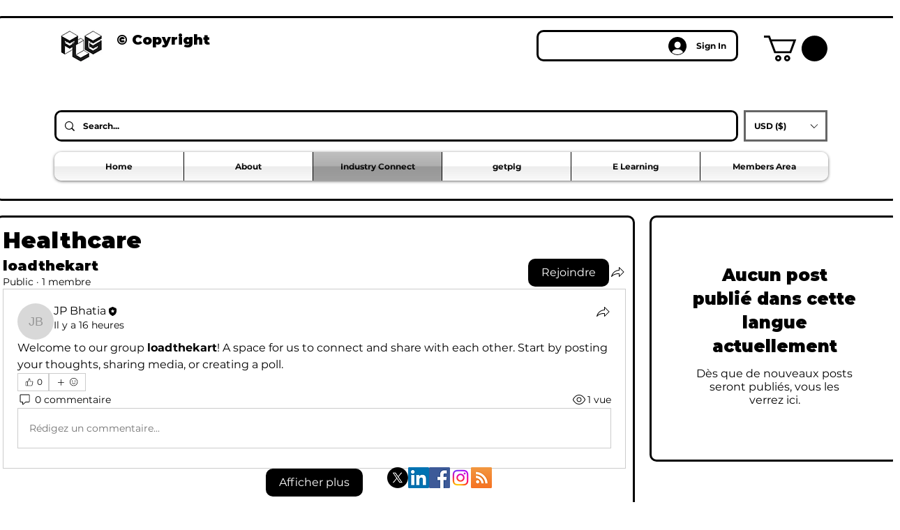

--- FILE ---
content_type: text/html; charset=utf-8
request_url: https://www.google.com/recaptcha/api2/aframe
body_size: 269
content:
<!DOCTYPE HTML><html><head><meta http-equiv="content-type" content="text/html; charset=UTF-8"></head><body><script nonce="2p8BWBegz5rqGjJwGHGApQ">/** Anti-fraud and anti-abuse applications only. See google.com/recaptcha */ try{var clients={'sodar':'https://pagead2.googlesyndication.com/pagead/sodar?'};window.addEventListener("message",function(a){try{if(a.source===window.parent){var b=JSON.parse(a.data);var c=clients[b['id']];if(c){var d=document.createElement('img');d.src=c+b['params']+'&rc='+(localStorage.getItem("rc::a")?sessionStorage.getItem("rc::b"):"");window.document.body.appendChild(d);sessionStorage.setItem("rc::e",parseInt(sessionStorage.getItem("rc::e")||0)+1);localStorage.setItem("rc::h",'1769246980570');}}}catch(b){}});window.parent.postMessage("_grecaptcha_ready", "*");}catch(b){}</script></body></html>